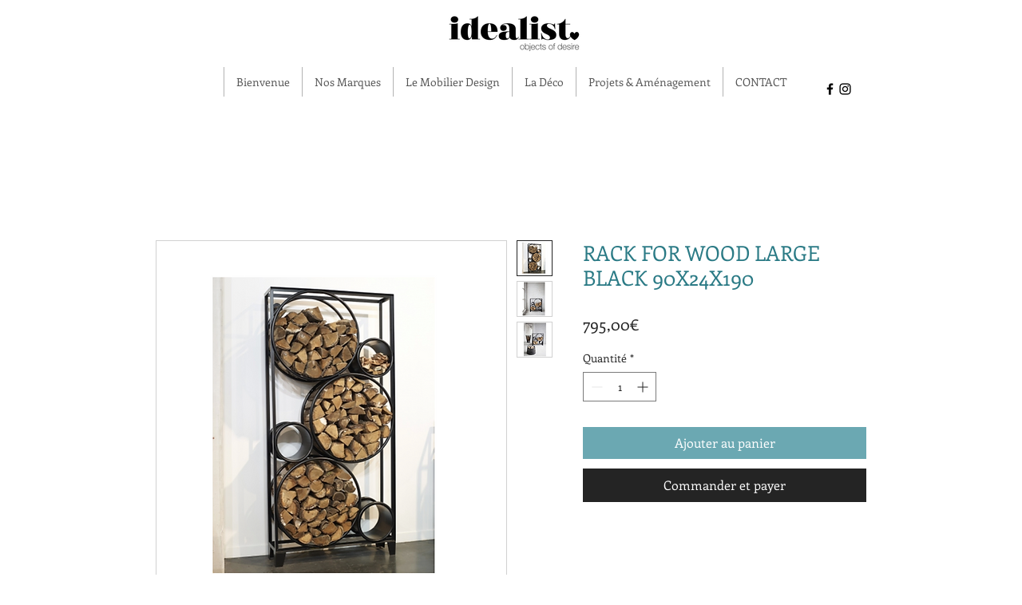

--- FILE ---
content_type: text/html; charset=utf-8
request_url: https://www.google.com/recaptcha/api2/aframe
body_size: 223
content:
<!DOCTYPE HTML><html><head><meta http-equiv="content-type" content="text/html; charset=UTF-8"></head><body><script nonce="tHYn_KhefC2QRsiKQQV9wA">/** Anti-fraud and anti-abuse applications only. See google.com/recaptcha */ try{var clients={'sodar':'https://pagead2.googlesyndication.com/pagead/sodar?'};window.addEventListener("message",function(a){try{if(a.source===window.parent){var b=JSON.parse(a.data);var c=clients[b['id']];if(c){var d=document.createElement('img');d.src=c+b['params']+'&rc='+(localStorage.getItem("rc::a")?sessionStorage.getItem("rc::b"):"");window.document.body.appendChild(d);sessionStorage.setItem("rc::e",parseInt(sessionStorage.getItem("rc::e")||0)+1);localStorage.setItem("rc::h",'1769662122655');}}}catch(b){}});window.parent.postMessage("_grecaptcha_ready", "*");}catch(b){}</script></body></html>